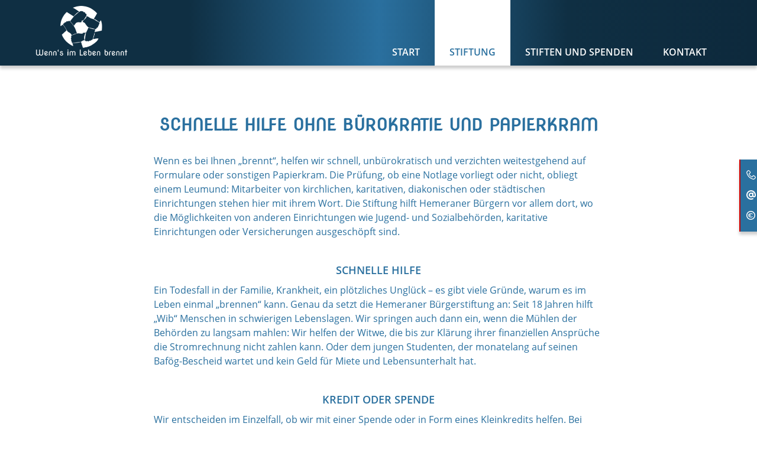

--- FILE ---
content_type: text/html; charset=utf-8
request_url: https://www.wib-hemer.de/stiftung/foerderung
body_size: 4475
content:
<!DOCTYPE html>
<html lang="de">
<head>

<meta charset="utf-8">
<!-- 
	By mai-multimedia, Witten / Welver, www.mai-multimedia.de

	This website is powered by TYPO3 - inspiring people to share!
	TYPO3 is a free open source Content Management Framework initially created by Kasper Skaarhoj and licensed under GNU/GPL.
	TYPO3 is copyright 1998-2026 of Kasper Skaarhoj. Extensions are copyright of their respective owners.
	Information and contribution at https://typo3.org/
-->



<title>Schnelle Hilfe</title>
<meta name="generator" content="TYPO3 CMS">
<meta name="application-name" content="&amp;nbsp;">
<meta name="viewport" content="width=device-width,initial-scale=1">
<meta name="twitter:card" content="summary">
<meta name="msapplication-tilecolor" content="#FFFFFF">
<meta name="msapplication-tileimage" content="fileadmin/_processed_/6/8/csm_Favicon_890695c266.png">
<meta name="msapplication-square70x70logo" content="fileadmin/_processed_/6/8/csm_Favicon_6da226c212.png">
<meta name="msapplication-square150x150logo" content="fileadmin/_processed_/6/8/csm_Favicon_f8d5cbd4b0.png">
<meta name="msapplication-wide310x150logo" content="fileadmin/_processed_/6/8/csm_Favicon_2c364b465c.png">
<meta name="msapplication-square310x310logo" content="fileadmin/_processed_/6/8/csm_Favicon_df8f8cef83.png">
<meta name="revisit-after" content="7 days">


<link rel="stylesheet" href="/typo3temp/assets/compressed/7bd7290905434a2709a23a387188a58a-a4592eb0d3abac14db8daeb2fa92327c.css?1758782495" media="all">
<link rel="stylesheet" href="/typo3temp/assets/compressed/merged-4168cd212b3a294212f31a92fb113dae-391dee4c47cc4bc315ecdbb856dbf48b.css?1764256937" media="all">






<link sizes="57x57" rel="apple-touch-icon-precomposed" href="/fileadmin/_processed_/6/8/csm_Favicon_6b5aeec2c1.png" />
<link sizes="114x114" rel="apple-touch-icon-precomposed" href="/fileadmin/_processed_/6/8/csm_Favicon_c042f73d99.png" />
<link sizes="72x72" rel="apple-touch-icon-precomposed" href="/fileadmin/_processed_/6/8/csm_Favicon_77b50fc23f.png" />
<link sizes="144x144" rel="apple-touch-icon-precomposed" href="/fileadmin/_processed_/6/8/csm_Favicon_890695c266.png" />
<link sizes="60x60" rel="apple-touch-icon-precomposed" href="/fileadmin/_processed_/6/8/csm_Favicon_00023afcfb.png" />
<link sizes="120x120" rel="apple-touch-icon-precomposed" href="/fileadmin/_processed_/6/8/csm_Favicon_34f36e5963.png" />
<link sizes="76x76" rel="apple-touch-icon-precomposed" href="/fileadmin/_processed_/6/8/csm_Favicon_1e30bdc27e.png" />
<link sizes="152x152" rel="apple-touch-icon-precomposed" href="/fileadmin/_processed_/6/8/csm_Favicon_fd8e7dea1e.png" />
<link sizes="196x196" rel="icon" href="/fileadmin/_processed_/6/8/csm_Favicon_2577592f9e.png" type="image/png" />
<link sizes="96x96" rel="icon" href="/fileadmin/_processed_/6/8/csm_Favicon_ac61d475fe.png" type="image/png" />
<link sizes="32x32" rel="icon" href="/fileadmin/_processed_/6/8/csm_Favicon_d54ecf7057.png" type="image/png" />
<link sizes="16x16" rel="icon" href="/fileadmin/_processed_/6/8/csm_Favicon_d449cd4383.png" type="image/png" />
<link sizes="128x128" rel="icon" href="/fileadmin/_processed_/6/8/csm_Favicon_fa7723956e.png" type="image/png" />
<script>        globalLng = {
        };            var pageLngId = 0;var datenschutzUrl = '/datenschutz';</script>
<link rel="canonical" href="https://www.wib-hemer.de/stiftung/foerderung"/>

<!-- This site is optimized with the Yoast SEO for TYPO3 plugin - https://yoast.com/typo3-extensions-seo/ -->
<script type="application/ld+json">[{"@context":"https:\/\/www.schema.org","@type":"BreadcrumbList","itemListElement":[{"@type":"ListItem","position":1,"item":{"@id":"https:\/\/www.wib-hemer.de\/","name":"Start"}},{"@type":"ListItem","position":2,"item":{"@id":"https:\/\/www.wib-hemer.de\/stiftung","name":"Stiftung"}},{"@type":"ListItem","position":3,"item":{"@id":"https:\/\/www.wib-hemer.de\/stiftung\/foerderung","name":"Schnelle Hilfe"}}]}]</script>
</head>
<body id="page_917"  class=" layout_pagets__2">

<div id="wrap">
    <nav class="navSkip" aria-label="Sprunglink">
        <p>
            <em>Springe direkt zu:</em>
        </p>
        <ul>
            <li><a href="#mainNav">Hauptmenü</a></li>
            <li><a href="#contentWrap">Inhalt</a></li>
        </ul>
    </nav>

    
        
        
        
        
        
        
        
        
        

        
        
        
        
        

        
        
        
        

        
        
        
        
        
        
        
        

        
        
        
        
        

        
        
        
        
        
        
        
    

        <header id="headerWrap">
        
        <div id="header" class="row justify-content-between">
            
                <div id="logo" class="col-md-auto ">
                    <a href="/" title="zur Startseite"><img src="/fileadmin/user_upload/wib-hemer/Images/logo.png?t=1" alt="Logo" id="mainLogo" /></a>
                    
                </div>
            
            <div id="topNavWrap" class="col-md-auto align-self-end">
                <ul id="mainNav" class="nav sf-menu sf-vertical" aria-label="Hauptnavigation"><li><a href="/">Start</a></li><li id="m_914" class="hassub actifsub"><a href="/stiftung">Stiftung</a><ul><li id="m_916" class="hassub"><a href="/stiftung/projekte">Aktuelles/Projekte</a></li><li id="m_917" class="cur" aria-current="page"><a href="/stiftung/foerderung" class="active">Schnelle Hilfe</a></li><li id="m_918"><a href="/stiftung/gruendung">Gründung</a></li><li id="m_919"><a href="/fileadmin/user_upload/wib-hemer/userdata/Satzung-Stand-2011-06-01.pdf">Satzung</a></li></ul></li><li id="m_915"><a href="/stiften-und-spenden">Stiften und Spenden</a></li><li id="m_904"><a href="/kontakt">Kontakt</a></li></ul>
            </div>
            
            <button class="lines-button arrow arrow-left navbar-toggle" type="button" role="button" aria-label="Navigation umschalten">
                <span class="lines"></span>
            </button>
            
            
            
        </div>
    </header>
    

    
    <main id="contentWrap">
        

        <!--TYPO3SEARCH_begin-->
        

<div id="c3477" class="frame frame-default frame-type-textmedia frame-layout-0 frame-space-before-medium frame-space-after-large"><div class="frame-content"><div class="frame-content-inner"><header ><h1 class="header ce-headline-center">
				Schnelle Hilfe ohne Bürokratie und Papierkram
			</h1></header><div class="ce-textpic ce-center ce-above"><div class="ce-bodytext"><p>Wenn es bei Ihnen „brennt“, helfen wir schnell, unbürokratisch und verzichten weitestgehend auf Formulare oder sonstigen Papierkram. Die Prüfung, ob eine Notlage vorliegt oder nicht, obliegt einem Leumund: Mitarbeiter von kirchlichen, karitativen, diakonischen oder städtischen Einrichtungen stehen hier mit ihrem Wort. Die Stiftung hilft Hemeraner Bürgern vor allem dort, wo die Möglichkeiten von anderen Einrichtungen wie Jugend- und Sozialbehörden, karitative Einrichtungen oder Versicherungen ausgeschöpft sind.<br /> &nbsp;</p><h3 class="text-center">Schnelle Hilfe</h3><p>Ein Todesfall in der Familie, Krankheit, ein plötzliches Unglück – es gibt viele Gründe, warum es im Leben einmal „brennen“ kann. Genau da setzt die Hemeraner Bürgerstiftung an: Seit 18 Jahren hilft „Wib“ Menschen in schwierigen Lebenslagen. Wir springen auch dann ein, wenn die Mühlen der Behörden zu langsam mahlen: Wir helfen der Witwe, die bis zur Klärung ihrer finanziellen Ansprüche die Stromrechnung nicht zahlen kann. Oder dem jungen Studenten, der monatelang auf seinen Bafög-Bescheid wartet und kein Geld für Miete und Lebensunterhalt hat.<br /> &nbsp;</p><h3 class="text-center">Kredit oder Spende</h3><p>Wir entscheiden im Einzelfall, ob wir mit einer Spende oder in Form eines Kleinkredits helfen. Bei Katastrophen wie einem Brand muss das Geld für Kleidung oder Möbel in der Regel nicht zurückgezahlt werden. Fehlt dagegen das Geld für den Führerschein, der für die Ausbildung benötigt wird, helfen wir mit einem Kredit, der in kleinen monatlichen Raten abbezahlt wird.<br /><br /> Im privaten Bereich unterstützt die Bürgerstiftung laut <a href="/fileadmin/user_upload/wib-hemer/userdata/Satzung-Stand-2011-06-01.pdf">Satzung</a> ausschließlich <strong>Hemeraner Bürgerinnen und Bürger</strong>, die unverschuldet in Not geraten sind. Eine Förderung über die Stadtgrenzen hinaus ist nur im Rahmen der Nothilfe bei Katastrophen oder in der internationalen Entwicklungshilfearbeit möglich.</p></div></div></div></div></div>


        <!--TYPO3SEARCH_end-->
        
    </main>

    
<footer id="footerWrap" class="clearfix">
    <div id="footer">
        
            




        
        <div id="c3464" class="frame grid-3-col frame-default frame-type-gridelements_pi1 frame-layout-0 frame-space-before-medium frame-space-after-medium
    
    
    
    
    "

    
    

    >
    <div class="frame-content">
        

	


        <div class="row">
            <div class="
                        
                        
                        
                        
                        col-md-4
                        ">
                <div class="columnContent">
                    

<div id="c3463" class="frame frame-default frame-type-textmedia frame-layout-0 frame-space-before-medium frame-space-after-medium"><div class="frame-content"><div class="frame-content-inner"><header ><h2 class="header ">
				Kontakt
			</h2></header><div class="ce-textpic ce-center ce-above"><div class="ce-bodytext"><p>Bürgerstiftung Hemer<br /> &quot;Wenn's im Leben brennt&quot;<br /> Postfach 1115<br /> 58671 Hemer<br /><a href="#" data-mailto-token="jxfiql7hlkqxhqXtfy:ebjbo+ab" data-mailto-vector="-3">kontakt@<span style="display:none;">remove-this.</span>wib-hemer.de</a><br /> Tel.: +49 1590/6185872<br /><em>(Im privaten Bereich unterstützt die Bürgerstiftung ausschließlich&nbsp;<strong>Hemeraner Bürgerinnen und Bürger</strong>.)</em></p></div></div></div></div></div>


                </div>
            </div>
            <div class="
                        
                        
                        
                        
                        col-md-4
                        ">
                <div class="columnContent">
                    

<div id="c3465" class="frame frame-default frame-type-textmedia frame-layout-0 frame-space-before-medium frame-space-after-medium"><div class="frame-content"><div class="frame-content-inner"><header ><h2 class="header ">
				Spendenkonto
			</h2></header><div class="ce-textpic ce-center ce-above"><div class="ce-bodytext"><p>Sparkasse Märkisches Sauerland<br /> IBAN: DE97 4455 1210 0000 0200 08<br /> BIC: WELADED1HEM</p></div></div></div></div></div>


                </div>
            </div>
            <div class="
                        
                        
                        
                        
                        col-md-4
                        ">
                <div class="columnContent">
                    

<div id="c3466" class="frame frame-default frame-type-textmedia frame-layout-0 frame-space-before-medium"><div class="frame-content"><div class="frame-content-inner"><header ><h2 class="header ">
				Stiftungsvorstand
			</h2></header><div class="ce-textpic ce-center ce-above"><div class="ce-bodytext"><p>Email:&nbsp;<a href="#" data-mailto-token="jxfiql7slopqxkaXtfy:ebjbo+ab" data-mailto-vector="-3">vorstand@<span style="display:none;">remove-this.</span>wib-hemer.de</a><br /> Daniel Braun (Vorsitzender)<br /> Marc Giebels (stv. Vorsitzender)<br /> &nbsp;</p></div></div></div></div></div>



<div id="c3467" class="frame frame-default frame-type-textmedia frame-layout-0 frame-space-before-small frame-space-after-medium"><div class="frame-content"><div class="frame-content-inner"><header ><h2 class="header ">
				Stiftungsrat
			</h2></header><div class="ce-textpic ce-center ce-above"><div class="ce-bodytext"><p>Email:&nbsp;<a href="#" data-mailto-token="jxfiql7oxqXtfy:ebjbo+ab" data-mailto-vector="-3">rat@<span style="display:none;">remove-this.</span>wib-hemer.de</a><br /> Christian Schweitzer (Vorsitzender)<br /> Dr. Michael Tigges (stv. Vorsitzender)</p></div></div></div></div></div>


                </div>
            </div>
        </div>
    </div>
</div>
        
        
            <ul id="footerServiceNav" class="nav" aria-label="Servicenavigation"><li><a href="/kontakt">Kontakt</a></li><li><a href="/impressum">Impressum</a></li><li><a href="/datenschutz">Datenschutz</a></li></ul>
        
    </div>
</footer>

    
        <div id="flapWrap">
            


    
        <div class="phone"><a href="tel:+4915906185872"><span class="icon-phone"></span>01590 6185872</a></div>
    
    
        <div class="mail"><a href="#" data-mailto-token="jxfiql7hlkqxhqXtfy:ebjbo+ab" data-mailto-vector="-3"><span class="icon-at-sign"></span>kontakt@<span style="display:none;">remove-this.</span>wib-hemer.de</a></div>
    
    
        <div class="additionalLink "><a href="/stiften-und-spenden"><span class="icon-link"></span>Stiften und Spenden</a></div>
    
    
    
    
    


        </div>
    


</div>
<a href="#wrap" title="Nach oben" id="goTop"></a>
<div id="mobileNavWrap">
    <ul id="mobileNav" class="nav" aria-label="Hauptnavigation mobile"><li><a href="/">Start</a></li><li id="mm_914" class="hassub actifsub opened"><a href="/stiftung">Stiftung</a><ul><li id="mm_916" class="hassub"><a href="/stiftung/projekte">Aktuelles/Projekte</a><span class="openSub"></span></li><li id="mm_917" class="cur"><a href="/stiftung/foerderung" class="active">Schnelle Hilfe</a></li><li id="mm_918"><a href="/stiftung/gruendung">Gründung</a></li><li id="mm_919"><a href="/fileadmin/user_upload/wib-hemer/userdata/Satzung-Stand-2011-06-01.pdf">Satzung</a></li></ul><span class="openSub"></span></li><li id="mm_915"><a href="/stiften-und-spenden">Stiften und Spenden</a></li><li id="mm_904"><a href="/kontakt">Kontakt</a></li></ul>
    
</div>
<script src="/typo3temp/assets/compressed/merged-ec0a0d292f7414578c2d5ead472eef0f-28d07d1f1967cb55fc133ea07023bf14.js?1758782495"></script>
<script src="/typo3temp/assets/compressed/merged-1cd0be372cbe6cc55646eb4d7cc8dd2b-ba902d8dd31541752ce2d74f3d503dd9.js?1761660180"></script>
<script src="/typo3temp/assets/compressed/Form.min-5451e6effe147b99f6116649e057441d.js?1762339050" defer="defer"></script>
<script async="async" src="/typo3temp/assets/js/59cb7c5e3fccb968fb36c2e97ef8bf95.js?1765356689"></script>


</body>
</html>